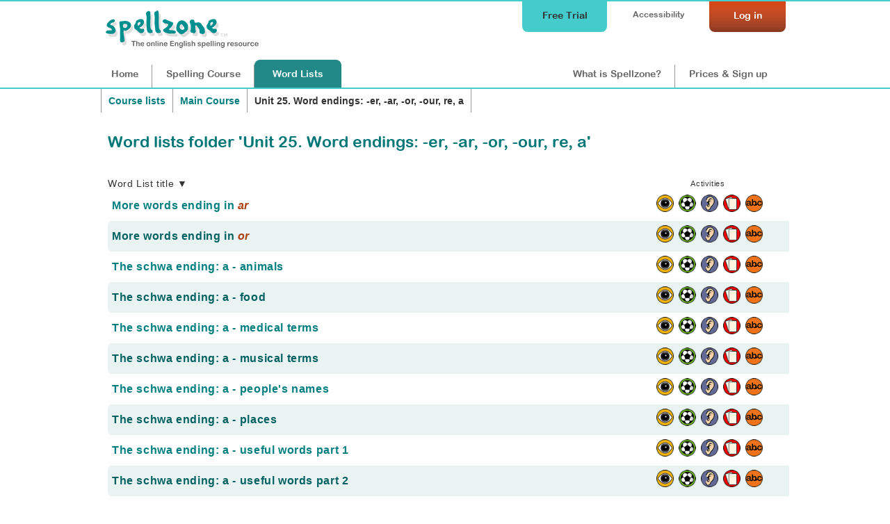

--- FILE ---
content_type: text/html;charset=UTF-8
request_url: https://www.spellzone.com/word_lists/folder-1337
body_size: 3333
content:
<!DOCTYPE html>
<html lang="en"><!-- InstanceBegin template="/Templates/word_lists.dwt" codeOutsideHTMLIsLocked="false" -->
<head>
<meta http-equiv="Content-Type" content="text/html; charset=utf-8" />
<link rel="apple-touch-icon" sizes="180x180" href="../apple-touch-icon.png">
<link rel="icon" type="image/png" sizes="32x32" href="../favicon-32x32.png">
<link rel="icon" type="image/png" sizes="16x16" href="../favicon-16x16.png">
<link rel="manifest" href="../site.webmanifest">
<link rel="mask-icon" href="../safari-pinned-tab.svg" color="#5bbad5">
<meta name="msapplication-TileColor" content="#da532c">
<meta name="theme-color" content="#ffffff">
<!-- #BeginEditable "doctitle" -->
<title>Unit 25. Word endings: -er, -ar, -or, -our, re, a by title</title>
<meta name="Description" content="Unit 25. Word endings: -er, -ar, -or, -our, re, a by title. Word lists are used to practice spellings and improve English vocabulary and language using exercises, tests and games." />
<meta name="Keywords" content="Unit 25. Word endings: -er, -ar, -or, -our, re, a, spelling, spelling rules, English, English spelling, improve spelling, help spelling, learn spelling" />
<meta name="ROBOTS" content="NOINDEX" />
<!-- #EndEditable --> 
<link rel="stylesheet" href="../stylesheets/index.css?ver=5.004" media="screen" type="text/css">
<meta name="viewport" content="width=device-width">
<link href="../stylesheets/tablet.css?ver=5.004" rel="stylesheet" type="text/css" media="screen and (min-width: 681px) and (max-width: 980px) and (min-height: 511px)" />
<link href="../stylesheets/mobile.css?ver=5.004" rel="stylesheet" type="text/css" media="screen and (min-width: 0px) and (max-width: 680px), screen and (max-height: 510px)" />
<link href="../stylesheets/print.css?ver=5.004" rel="stylesheet" media="print" type="text/css">
<script async type="text/javascript" src="https://www.spellzone.com/Scripts/general.js?ver=5.004"></script>
<!-- InstanceBeginEditable name="header" -->
<!-- InstanceEndEditable -->
<!-- Global site tag (gtag.js) - Google Analytics -->
<script async defer src="https://www.googletagmanager.com/gtag/js?id=UA-3201149-18"></script>
<script type="text/javascript" src="../Scripts/jquery-3.3.1.min.js"></script>
<script type="text/javascript">
(function(c,l,a,r,i,t,y){
c[a]=c[a]||function(){(c[a].q=c[a].q||[]).push(arguments)};
t=l.createElement(r);t.async=1;t.src="https://www.clarity.ms/tag/"+i;
y=l.getElementsByTagName(r)[0];y.parentNode.insertBefore(t,y);
})(window, document, "clarity", "script", "sifvse5pky");
</script>
<!-- InstanceParam name="id" type="text" value="page9" -->
</head><body bgcolor="#009999" id="page9">
<div id="top">
<div id="topbar">
<div id="menutop">
<a href="https://www.spellzone.com/login/login.cfm" style="color:#fff;"><div id="login">Log in</div></a>
<div id="accessibility-link"><a href="https://www.spellzone.com/pages/access_denied.cfm">Accessibility</a></div>
<a href="https://www.spellzone.com/pages/free-trial.cfm" class="notmobile"><div id="topbutton">Free Trial</div></a>
</div>
<div id="logo"><a href="https://www.spellzone.com/"><img src="https://www.spellzone.com/images/spellzone-logo-trans-228w.png" alt="Spellzone - the online English spelling resource" width="228" height="66" class="logo" /></a></div>
<div id="menu">
<a href="https://www.spellzone.com/index.cfm" id="nav1" class="notmobile">Home</a><a href="https://www.spellzone.com/pages/contents.cfm" id="nav7"><span class="notmobile">Spelling </span>Course</a><a href="https://www.spellzone.com/word_lists/index.cfm" id="nav9"><span class="notmobile">Word </span>Lists</a>
<div id="notloginmenu"><a href="https://www.spellzone.com/what-is-spellzone.cfm" id="what"><span class="notmobile nottablet">What is Spellzone?</span><span class="mobileandtablet">About</span></a><a href="https://www.spellzone.com/pages/register.cfm" id="signup">Prices<span class="notmobile"> & Sign up</span></a></div>
</div>
</div></div>
<a href="https://www.spellzone.com/pages/free-trial.cfm" class="mobileonly mobilefreetrial">
Start a free trial
</a>
<div id="accessouter" style="display:none;"></div>
<div id="container">
<div id="hcolumn1"><div id="contentmain"><!-- #BeginEditable "columnright" -->
<div style="width:100%;">
<div class="breadcrumb" style="border-right:none;"><a href="https://www.spellzone.com/word_lists/course_lists.cfm">Course lists</a></div>
<div class="breadcrumb" style="border-right:none;">
<a href="https://www.spellzone.com/word_lists/folder-1313">Main Course</a> </div>
<div class="breadcrumb">
<strong>Unit 25. Word endings: -er, -ar, -or, -our, re, a</strong> 
</div>
</div>
<div style="clear:both;"></div>
<h1>Word lists folder 'Unit 25. Word endings: -er, -ar, -or, -our, re, a'</h1>
<div id="fullwidth">
<br />
<script>
function Showtr(d) {
document.getElementById('down'+d).style.display = "none";
document.getElementById('up'+d).style.display = "block";
var lst = document.getElementsByClassName(d);
for(var i = 0; i < lst.length; ++i) {
lst[i].style.display = "table-row";
}
}
function Hidetr(d) {
document.getElementById('up'+d).style.display = "none";
document.getElementById('down'+d).style.display = "block";
var lst = document.getElementsByClassName(d);
for(var i = 0; i < lst.length; ++i) {
lst[i].style.display = "none";
}
}
</script>
<table width="100%" border="0" cellspacing="0" cellpadding="0"> 
<table width="100%" border="0" cellspacing="0" cellpadding="0">
<tr class="small">
<td>
Word List title &#x25BC;
</td>
<td colspan="5" align="center" style="font-size:80%;">Activities</td>
</tr>
<tr class="quiz_table">
<td>
<a href="list-358.htm">More words ending in <i>ar</i> 
</a>	
</td>
<td width="22" align="center"><a href="look-say-cover-write-check-358.htm"><img src="../images/eyes_wordlist.png" alt="Look, Say, Cover, Write, Check" title="Look, Say, Cover, Write, Check" border="0" align="bottom" height="25" /></a></td>
<td width="22" align="center"><a href="../word_lists/games-358.htm"><img src="../images/game_logo.png" alt="Spelling games" title="Spelling games" height="25" border="0" /></a></td>
<td width="22" align="center"><a href="listen-spelling-test-358.htm"><img src="../images/ear_wordlist.png" alt="Spelling test" border="0" align="bottom" title="Take the spelling test" height="25" /></a></td>
<td width="22" align="center"><a href="printable-resources/list-358.htm"><img src="../images/worksheets.png" alt="Spelling worksheets and activities" title="Spelling worksheets and activities" height="25" border="0" /></a>
</td>
<td width="22" align="center"><a href="handwriting-worksheets/list-358.htm"><img src="../images/handwriting-icon.png" alt="Handwriting worksheets" title="Handwriting worksheets" height="25" border="0" /></a></td>
<td class="notmobilecell" width="30"></td>
<td class="delete-col notmobilecell" style="display:none;" width="30"></td>
</tr>
<tr class="quiz_table_odd">
<td>
<a href="list-356.htm">More words ending in <i>or</i> 
</a>	
</td>
<td width="22" align="center"><a href="look-say-cover-write-check-356.htm"><img src="../images/eyes_wordlist.png" alt="Look, Say, Cover, Write, Check" title="Look, Say, Cover, Write, Check" border="0" align="bottom" height="25" /></a></td>
<td width="22" align="center"><a href="../word_lists/games-356.htm"><img src="../images/game_logo.png" alt="Spelling games" title="Spelling games" height="25" border="0" /></a></td>
<td width="22" align="center"><a href="listen-spelling-test-356.htm"><img src="../images/ear_wordlist.png" alt="Spelling test" border="0" align="bottom" title="Take the spelling test" height="25" /></a></td>
<td width="22" align="center"><a href="printable-resources/list-356.htm"><img src="../images/worksheets.png" alt="Spelling worksheets and activities" title="Spelling worksheets and activities" height="25" border="0" /></a>
</td>
<td width="22" align="center"><a href="handwriting-worksheets/list-356.htm"><img src="../images/handwriting-icon.png" alt="Handwriting worksheets" title="Handwriting worksheets" height="25" border="0" /></a></td>
<td class="notmobilecell" width="30"></td>
<td class="delete-col notmobilecell" style="display:none;" width="30"></td>
</tr>
<tr class="quiz_table">
<td>
<a href="list-1517011.htm">The schwa ending: a - animals 
</a>	
</td>
<td width="22" align="center"><a href="look-say-cover-write-check-1517011.htm"><img src="../images/eyes_wordlist.png" alt="Look, Say, Cover, Write, Check" title="Look, Say, Cover, Write, Check" border="0" align="bottom" height="25" /></a></td>
<td width="22" align="center"><a href="../word_lists/games-1517011.htm"><img src="../images/game_logo.png" alt="Spelling games" title="Spelling games" height="25" border="0" /></a></td>
<td width="22" align="center"><a href="listen-spelling-test-1517011.htm"><img src="../images/ear_wordlist.png" alt="Spelling test" border="0" align="bottom" title="Take the spelling test" height="25" /></a></td>
<td width="22" align="center"><a href="printable-resources/list-1517011.htm"><img src="../images/worksheets.png" alt="Spelling worksheets and activities" title="Spelling worksheets and activities" height="25" border="0" /></a>
</td>
<td width="22" align="center"><a href="handwriting-worksheets/list-1517011.htm"><img src="../images/handwriting-icon.png" alt="Handwriting worksheets" title="Handwriting worksheets" height="25" border="0" /></a></td>
<td class="notmobilecell" width="30"></td>
<td class="delete-col notmobilecell" style="display:none;" width="30"></td>
</tr>
<tr class="quiz_table_odd">
<td>
<a href="list-1517228.htm">The schwa ending: a - food 
</a>	
</td>
<td width="22" align="center"><a href="look-say-cover-write-check-1517228.htm"><img src="../images/eyes_wordlist.png" alt="Look, Say, Cover, Write, Check" title="Look, Say, Cover, Write, Check" border="0" align="bottom" height="25" /></a></td>
<td width="22" align="center"><a href="../word_lists/games-1517228.htm"><img src="../images/game_logo.png" alt="Spelling games" title="Spelling games" height="25" border="0" /></a></td>
<td width="22" align="center"><a href="listen-spelling-test-1517228.htm"><img src="../images/ear_wordlist.png" alt="Spelling test" border="0" align="bottom" title="Take the spelling test" height="25" /></a></td>
<td width="22" align="center"><a href="printable-resources/list-1517228.htm"><img src="../images/worksheets.png" alt="Spelling worksheets and activities" title="Spelling worksheets and activities" height="25" border="0" /></a>
</td>
<td width="22" align="center"><a href="handwriting-worksheets/list-1517228.htm"><img src="../images/handwriting-icon.png" alt="Handwriting worksheets" title="Handwriting worksheets" height="25" border="0" /></a></td>
<td class="notmobilecell" width="30"></td>
<td class="delete-col notmobilecell" style="display:none;" width="30"></td>
</tr>
<tr class="quiz_table">
<td>
<a href="list-1517254.htm">The schwa ending: a - medical terms 
</a>	
</td>
<td width="22" align="center"><a href="look-say-cover-write-check-1517254.htm"><img src="../images/eyes_wordlist.png" alt="Look, Say, Cover, Write, Check" title="Look, Say, Cover, Write, Check" border="0" align="bottom" height="25" /></a></td>
<td width="22" align="center"><a href="../word_lists/games-1517254.htm"><img src="../images/game_logo.png" alt="Spelling games" title="Spelling games" height="25" border="0" /></a></td>
<td width="22" align="center"><a href="listen-spelling-test-1517254.htm"><img src="../images/ear_wordlist.png" alt="Spelling test" border="0" align="bottom" title="Take the spelling test" height="25" /></a></td>
<td width="22" align="center"><a href="printable-resources/list-1517254.htm"><img src="../images/worksheets.png" alt="Spelling worksheets and activities" title="Spelling worksheets and activities" height="25" border="0" /></a>
</td>
<td width="22" align="center"><a href="handwriting-worksheets/list-1517254.htm"><img src="../images/handwriting-icon.png" alt="Handwriting worksheets" title="Handwriting worksheets" height="25" border="0" /></a></td>
<td class="notmobilecell" width="30"></td>
<td class="delete-col notmobilecell" style="display:none;" width="30"></td>
</tr>
<tr class="quiz_table_odd">
<td>
<a href="list-1517234.htm">The schwa ending: a - musical terms 
</a>	
</td>
<td width="22" align="center"><a href="look-say-cover-write-check-1517234.htm"><img src="../images/eyes_wordlist.png" alt="Look, Say, Cover, Write, Check" title="Look, Say, Cover, Write, Check" border="0" align="bottom" height="25" /></a></td>
<td width="22" align="center"><a href="../word_lists/games-1517234.htm"><img src="../images/game_logo.png" alt="Spelling games" title="Spelling games" height="25" border="0" /></a></td>
<td width="22" align="center"><a href="listen-spelling-test-1517234.htm"><img src="../images/ear_wordlist.png" alt="Spelling test" border="0" align="bottom" title="Take the spelling test" height="25" /></a></td>
<td width="22" align="center"><a href="printable-resources/list-1517234.htm"><img src="../images/worksheets.png" alt="Spelling worksheets and activities" title="Spelling worksheets and activities" height="25" border="0" /></a>
</td>
<td width="22" align="center"><a href="handwriting-worksheets/list-1517234.htm"><img src="../images/handwriting-icon.png" alt="Handwriting worksheets" title="Handwriting worksheets" height="25" border="0" /></a></td>
<td class="notmobilecell" width="30"></td>
<td class="delete-col notmobilecell" style="display:none;" width="30"></td>
</tr>
<tr class="quiz_table">
<td>
<a href="list-1517283.htm">The schwa ending: a - people's names 
</a>	
</td>
<td width="22" align="center"><a href="look-say-cover-write-check-1517283.htm"><img src="../images/eyes_wordlist.png" alt="Look, Say, Cover, Write, Check" title="Look, Say, Cover, Write, Check" border="0" align="bottom" height="25" /></a></td>
<td width="22" align="center"><a href="../word_lists/games-1517283.htm"><img src="../images/game_logo.png" alt="Spelling games" title="Spelling games" height="25" border="0" /></a></td>
<td width="22" align="center"><a href="listen-spelling-test-1517283.htm"><img src="../images/ear_wordlist.png" alt="Spelling test" border="0" align="bottom" title="Take the spelling test" height="25" /></a></td>
<td width="22" align="center"><a href="printable-resources/list-1517283.htm"><img src="../images/worksheets.png" alt="Spelling worksheets and activities" title="Spelling worksheets and activities" height="25" border="0" /></a>
</td>
<td width="22" align="center"><a href="handwriting-worksheets/list-1517283.htm"><img src="../images/handwriting-icon.png" alt="Handwriting worksheets" title="Handwriting worksheets" height="25" border="0" /></a></td>
<td class="notmobilecell" width="30"></td>
<td class="delete-col notmobilecell" style="display:none;" width="30"></td>
</tr>
<tr class="quiz_table_odd">
<td>
<a href="list-1517579.htm">The schwa ending: a - places 
</a>	
</td>
<td width="22" align="center"><a href="look-say-cover-write-check-1517579.htm"><img src="../images/eyes_wordlist.png" alt="Look, Say, Cover, Write, Check" title="Look, Say, Cover, Write, Check" border="0" align="bottom" height="25" /></a></td>
<td width="22" align="center"><a href="../word_lists/games-1517579.htm"><img src="../images/game_logo.png" alt="Spelling games" title="Spelling games" height="25" border="0" /></a></td>
<td width="22" align="center"><a href="listen-spelling-test-1517579.htm"><img src="../images/ear_wordlist.png" alt="Spelling test" border="0" align="bottom" title="Take the spelling test" height="25" /></a></td>
<td width="22" align="center"><a href="printable-resources/list-1517579.htm"><img src="../images/worksheets.png" alt="Spelling worksheets and activities" title="Spelling worksheets and activities" height="25" border="0" /></a>
</td>
<td width="22" align="center"><a href="handwriting-worksheets/list-1517579.htm"><img src="../images/handwriting-icon.png" alt="Handwriting worksheets" title="Handwriting worksheets" height="25" border="0" /></a></td>
<td class="notmobilecell" width="30"></td>
<td class="delete-col notmobilecell" style="display:none;" width="30"></td>
</tr>
<tr class="quiz_table">
<td>
<a href="list-1517601.htm">The schwa ending: a - useful words part 1 
</a>	
</td>
<td width="22" align="center"><a href="look-say-cover-write-check-1517601.htm"><img src="../images/eyes_wordlist.png" alt="Look, Say, Cover, Write, Check" title="Look, Say, Cover, Write, Check" border="0" align="bottom" height="25" /></a></td>
<td width="22" align="center"><a href="../word_lists/games-1517601.htm"><img src="../images/game_logo.png" alt="Spelling games" title="Spelling games" height="25" border="0" /></a></td>
<td width="22" align="center"><a href="listen-spelling-test-1517601.htm"><img src="../images/ear_wordlist.png" alt="Spelling test" border="0" align="bottom" title="Take the spelling test" height="25" /></a></td>
<td width="22" align="center"><a href="printable-resources/list-1517601.htm"><img src="../images/worksheets.png" alt="Spelling worksheets and activities" title="Spelling worksheets and activities" height="25" border="0" /></a>
</td>
<td width="22" align="center"><a href="handwriting-worksheets/list-1517601.htm"><img src="../images/handwriting-icon.png" alt="Handwriting worksheets" title="Handwriting worksheets" height="25" border="0" /></a></td>
<td class="notmobilecell" width="30"></td>
<td class="delete-col notmobilecell" style="display:none;" width="30"></td>
</tr>
<tr class="quiz_table_odd">
<td>
<a href="list-1517612.htm">The schwa ending: a - useful words part 2 
</a>	
</td>
<td width="22" align="center"><a href="look-say-cover-write-check-1517612.htm"><img src="../images/eyes_wordlist.png" alt="Look, Say, Cover, Write, Check" title="Look, Say, Cover, Write, Check" border="0" align="bottom" height="25" /></a></td>
<td width="22" align="center"><a href="../word_lists/games-1517612.htm"><img src="../images/game_logo.png" alt="Spelling games" title="Spelling games" height="25" border="0" /></a></td>
<td width="22" align="center"><a href="listen-spelling-test-1517612.htm"><img src="../images/ear_wordlist.png" alt="Spelling test" border="0" align="bottom" title="Take the spelling test" height="25" /></a></td>
<td width="22" align="center"><a href="printable-resources/list-1517612.htm"><img src="../images/worksheets.png" alt="Spelling worksheets and activities" title="Spelling worksheets and activities" height="25" border="0" /></a>
</td>
<td width="22" align="center"><a href="handwriting-worksheets/list-1517612.htm"><img src="../images/handwriting-icon.png" alt="Handwriting worksheets" title="Handwriting worksheets" height="25" border="0" /></a></td>
<td class="notmobilecell" width="30"></td>
<td class="delete-col notmobilecell" style="display:none;" width="30"></td>
</tr>
<tr class="quiz_table">
<td>
<a href="list-365.htm">Words ending in <i>ary</i> 
</a>	
</td>
<td width="22" align="center"><a href="look-say-cover-write-check-365.htm"><img src="../images/eyes_wordlist.png" alt="Look, Say, Cover, Write, Check" title="Look, Say, Cover, Write, Check" border="0" align="bottom" height="25" /></a></td>
<td width="22" align="center"><a href="../word_lists/games-365.htm"><img src="../images/game_logo.png" alt="Spelling games" title="Spelling games" height="25" border="0" /></a></td>
<td width="22" align="center"><a href="listen-spelling-test-365.htm"><img src="../images/ear_wordlist.png" alt="Spelling test" border="0" align="bottom" title="Take the spelling test" height="25" /></a></td>
<td width="22" align="center"><a href="printable-resources/list-365.htm"><img src="../images/worksheets.png" alt="Spelling worksheets and activities" title="Spelling worksheets and activities" height="25" border="0" /></a>
</td>
<td width="22" align="center"><a href="handwriting-worksheets/list-365.htm"><img src="../images/handwriting-icon.png" alt="Handwriting worksheets" title="Handwriting worksheets" height="25" border="0" /></a></td>
<td class="notmobilecell" width="30"></td>
<td class="delete-col notmobilecell" style="display:none;" width="30"></td>
</tr>
<tr class="quiz_table_odd">
<td>
<a href="list-353.htm">Words ending in <i>ator</i> 
</a>	
</td>
<td width="22" align="center"><a href="look-say-cover-write-check-353.htm"><img src="../images/eyes_wordlist.png" alt="Look, Say, Cover, Write, Check" title="Look, Say, Cover, Write, Check" border="0" align="bottom" height="25" /></a></td>
<td width="22" align="center"><a href="../word_lists/games-353.htm"><img src="../images/game_logo.png" alt="Spelling games" title="Spelling games" height="25" border="0" /></a></td>
<td width="22" align="center"><a href="listen-spelling-test-353.htm"><img src="../images/ear_wordlist.png" alt="Spelling test" border="0" align="bottom" title="Take the spelling test" height="25" /></a></td>
<td width="22" align="center"><a href="printable-resources/list-353.htm"><img src="../images/worksheets.png" alt="Spelling worksheets and activities" title="Spelling worksheets and activities" height="25" border="0" /></a>
</td>
<td width="22" align="center"><a href="handwriting-worksheets/list-353.htm"><img src="../images/handwriting-icon.png" alt="Handwriting worksheets" title="Handwriting worksheets" height="25" border="0" /></a></td>
<td class="notmobilecell" width="30"></td>
<td class="delete-col notmobilecell" style="display:none;" width="30"></td>
</tr>
<tr class="quiz_table">
<td>
<a href="list-351.htm">Words ending in <i>ctor</i> 
</a>	
</td>
<td width="22" align="center"><a href="look-say-cover-write-check-351.htm"><img src="../images/eyes_wordlist.png" alt="Look, Say, Cover, Write, Check" title="Look, Say, Cover, Write, Check" border="0" align="bottom" height="25" /></a></td>
<td width="22" align="center"><a href="../word_lists/games-351.htm"><img src="../images/game_logo.png" alt="Spelling games" title="Spelling games" height="25" border="0" /></a></td>
<td width="22" align="center"><a href="listen-spelling-test-351.htm"><img src="../images/ear_wordlist.png" alt="Spelling test" border="0" align="bottom" title="Take the spelling test" height="25" /></a></td>
<td width="22" align="center"><a href="printable-resources/list-351.htm"><img src="../images/worksheets.png" alt="Spelling worksheets and activities" title="Spelling worksheets and activities" height="25" border="0" /></a>
</td>
<td width="22" align="center"><a href="handwriting-worksheets/list-351.htm"><img src="../images/handwriting-icon.png" alt="Handwriting worksheets" title="Handwriting worksheets" height="25" border="0" /></a></td>
<td class="notmobilecell" width="30"></td>
<td class="delete-col notmobilecell" style="display:none;" width="30"></td>
</tr>
<tr class="quiz_table_odd">
<td>
<a href="list-363.htm">Words ending in <i>er</i> 
<img src='https://www.spellzone.com/images/flags/us.png' alt='This list contains American English spellings' title='This list contains American English spellings' border='0' height='12'/>
</a>	
</td>
<td width="22" align="center"><a href="look-say-cover-write-check-363.htm"><img src="../images/eyes_wordlist.png" alt="Look, Say, Cover, Write, Check" title="Look, Say, Cover, Write, Check" border="0" align="bottom" height="25" /></a></td>
<td width="22" align="center"><a href="../word_lists/games-363.htm"><img src="../images/game_logo.png" alt="Spelling games" title="Spelling games" height="25" border="0" /></a></td>
<td width="22" align="center"><a href="listen-spelling-test-363.htm"><img src="../images/ear_wordlist.png" alt="Spelling test" border="0" align="bottom" title="Take the spelling test" height="25" /></a></td>
<td width="22" align="center"><a href="printable-resources/list-363.htm"><img src="../images/worksheets.png" alt="Spelling worksheets and activities" title="Spelling worksheets and activities" height="25" border="0" /></a>
</td>
<td width="22" align="center"><a href="handwriting-worksheets/list-363.htm"><img src="../images/handwriting-icon.png" alt="Handwriting worksheets" title="Handwriting worksheets" height="25" border="0" /></a></td>
<td class="notmobilecell" width="30"></td>
<td class="delete-col notmobilecell" style="display:none;" width="30"></td>
</tr>
<tr class="quiz_table">
<td>
<a href="list-350.htm">Words ending in <i>er</i> 
</a>	
</td>
<td width="22" align="center"><a href="look-say-cover-write-check-350.htm"><img src="../images/eyes_wordlist.png" alt="Look, Say, Cover, Write, Check" title="Look, Say, Cover, Write, Check" border="0" align="bottom" height="25" /></a></td>
<td width="22" align="center"><a href="../word_lists/games-350.htm"><img src="../images/game_logo.png" alt="Spelling games" title="Spelling games" height="25" border="0" /></a></td>
<td width="22" align="center"><a href="listen-spelling-test-350.htm"><img src="../images/ear_wordlist.png" alt="Spelling test" border="0" align="bottom" title="Take the spelling test" height="25" /></a></td>
<td width="22" align="center"><a href="printable-resources/list-350.htm"><img src="../images/worksheets.png" alt="Spelling worksheets and activities" title="Spelling worksheets and activities" height="25" border="0" /></a>
</td>
<td width="22" align="center"><a href="handwriting-worksheets/list-350.htm"><img src="../images/handwriting-icon.png" alt="Handwriting worksheets" title="Handwriting worksheets" height="25" border="0" /></a></td>
<td class="notmobilecell" width="30"></td>
<td class="delete-col notmobilecell" style="display:none;" width="30"></td>
</tr>
<tr class="quiz_table_odd">
<td>
<a href="list-364.htm">Words ending in <i>ery</i> 
</a>	
</td>
<td width="22" align="center"><a href="look-say-cover-write-check-364.htm"><img src="../images/eyes_wordlist.png" alt="Look, Say, Cover, Write, Check" title="Look, Say, Cover, Write, Check" border="0" align="bottom" height="25" /></a></td>
<td width="22" align="center"><a href="../word_lists/games-364.htm"><img src="../images/game_logo.png" alt="Spelling games" title="Spelling games" height="25" border="0" /></a></td>
<td width="22" align="center"><a href="listen-spelling-test-364.htm"><img src="../images/ear_wordlist.png" alt="Spelling test" border="0" align="bottom" title="Take the spelling test" height="25" /></a></td>
<td width="22" align="center"><a href="printable-resources/list-364.htm"><img src="../images/worksheets.png" alt="Spelling worksheets and activities" title="Spelling worksheets and activities" height="25" border="0" /></a>
</td>
<td width="22" align="center"><a href="handwriting-worksheets/list-364.htm"><img src="../images/handwriting-icon.png" alt="Handwriting worksheets" title="Handwriting worksheets" height="25" border="0" /></a></td>
<td class="notmobilecell" width="30"></td>
<td class="delete-col notmobilecell" style="display:none;" width="30"></td>
</tr>
<tr class="quiz_table">
<td>
<a href="list-352.htm">Words ending in <i>itor</i> 
</a>	
</td>
<td width="22" align="center"><a href="look-say-cover-write-check-352.htm"><img src="../images/eyes_wordlist.png" alt="Look, Say, Cover, Write, Check" title="Look, Say, Cover, Write, Check" border="0" align="bottom" height="25" /></a></td>
<td width="22" align="center"><a href="../word_lists/games-352.htm"><img src="../images/game_logo.png" alt="Spelling games" title="Spelling games" height="25" border="0" /></a></td>
<td width="22" align="center"><a href="listen-spelling-test-352.htm"><img src="../images/ear_wordlist.png" alt="Spelling test" border="0" align="bottom" title="Take the spelling test" height="25" /></a></td>
<td width="22" align="center"><a href="printable-resources/list-352.htm"><img src="../images/worksheets.png" alt="Spelling worksheets and activities" title="Spelling worksheets and activities" height="25" border="0" /></a>
</td>
<td width="22" align="center"><a href="handwriting-worksheets/list-352.htm"><img src="../images/handwriting-icon.png" alt="Handwriting worksheets" title="Handwriting worksheets" height="25" border="0" /></a></td>
<td class="notmobilecell" width="30"></td>
<td class="delete-col notmobilecell" style="display:none;" width="30"></td>
</tr>
<tr class="quiz_table_odd">
<td>
<a href="list-357.htm">Words ending in <i>lar</i> 
</a>	
</td>
<td width="22" align="center"><a href="look-say-cover-write-check-357.htm"><img src="../images/eyes_wordlist.png" alt="Look, Say, Cover, Write, Check" title="Look, Say, Cover, Write, Check" border="0" align="bottom" height="25" /></a></td>
<td width="22" align="center"><a href="../word_lists/games-357.htm"><img src="../images/game_logo.png" alt="Spelling games" title="Spelling games" height="25" border="0" /></a></td>
<td width="22" align="center"><a href="listen-spelling-test-357.htm"><img src="../images/ear_wordlist.png" alt="Spelling test" border="0" align="bottom" title="Take the spelling test" height="25" /></a></td>
<td width="22" align="center"><a href="printable-resources/list-357.htm"><img src="../images/worksheets.png" alt="Spelling worksheets and activities" title="Spelling worksheets and activities" height="25" border="0" /></a>
</td>
<td width="22" align="center"><a href="handwriting-worksheets/list-357.htm"><img src="../images/handwriting-icon.png" alt="Handwriting worksheets" title="Handwriting worksheets" height="25" border="0" /></a></td>
<td class="notmobilecell" width="30"></td>
<td class="delete-col notmobilecell" style="display:none;" width="30"></td>
</tr>
<tr class="quiz_table">
<td>
<a href="list-361.htm">Words ending in <i>or</i> 
<img src='https://www.spellzone.com/images/flags/us.png' alt='This list contains American English spellings' title='This list contains American English spellings' border='0' height='12'/>
</a>	
</td>
<td width="22" align="center"><a href="look-say-cover-write-check-361.htm"><img src="../images/eyes_wordlist.png" alt="Look, Say, Cover, Write, Check" title="Look, Say, Cover, Write, Check" border="0" align="bottom" height="25" /></a></td>
<td width="22" align="center"><a href="../word_lists/games-361.htm"><img src="../images/game_logo.png" alt="Spelling games" title="Spelling games" height="25" border="0" /></a></td>
<td width="22" align="center"><a href="listen-spelling-test-361.htm"><img src="../images/ear_wordlist.png" alt="Spelling test" border="0" align="bottom" title="Take the spelling test" height="25" /></a></td>
<td width="22" align="center"><a href="printable-resources/list-361.htm"><img src="../images/worksheets.png" alt="Spelling worksheets and activities" title="Spelling worksheets and activities" height="25" border="0" /></a>
</td>
<td width="22" align="center"><a href="handwriting-worksheets/list-361.htm"><img src="../images/handwriting-icon.png" alt="Handwriting worksheets" title="Handwriting worksheets" height="25" border="0" /></a></td>
<td class="notmobilecell" width="30"></td>
<td class="delete-col notmobilecell" style="display:none;" width="30"></td>
</tr>
<tr class="quiz_table_odd">
<td>
<a href="list-2210689.htm">Words ending in <i>or</i> 
</a>	
</td>
<td width="22" align="center"><a href="look-say-cover-write-check-2210689.htm"><img src="../images/eyes_wordlist.png" alt="Look, Say, Cover, Write, Check" title="Look, Say, Cover, Write, Check" border="0" align="bottom" height="25" /></a></td>
<td width="22" align="center"><a href="../word_lists/games-2210689.htm"><img src="../images/game_logo.png" alt="Spelling games" title="Spelling games" height="25" border="0" /></a></td>
<td width="22" align="center"><a href="listen-spelling-test-2210689.htm"><img src="../images/ear_wordlist.png" alt="Spelling test" border="0" align="bottom" title="Take the spelling test" height="25" /></a></td>
<td width="22" align="center"><a href="printable-resources/list-2210689.htm"><img src="../images/worksheets.png" alt="Spelling worksheets and activities" title="Spelling worksheets and activities" height="25" border="0" /></a>
</td>
<td width="22" align="center"><a href="handwriting-worksheets/list-2210689.htm"><img src="../images/handwriting-icon.png" alt="Handwriting worksheets" title="Handwriting worksheets" height="25" border="0" /></a></td>
<td class="notmobilecell" width="30"></td>
<td class="delete-col notmobilecell" style="display:none;" width="30"></td>
</tr>
<tr class="quiz_table">
<td>
<a href="list-366.htm">Words ending in <i>ory</i> 
</a>	
</td>
<td width="22" align="center"><a href="look-say-cover-write-check-366.htm"><img src="../images/eyes_wordlist.png" alt="Look, Say, Cover, Write, Check" title="Look, Say, Cover, Write, Check" border="0" align="bottom" height="25" /></a></td>
<td width="22" align="center"><a href="../word_lists/games-366.htm"><img src="../images/game_logo.png" alt="Spelling games" title="Spelling games" height="25" border="0" /></a></td>
<td width="22" align="center"><a href="listen-spelling-test-366.htm"><img src="../images/ear_wordlist.png" alt="Spelling test" border="0" align="bottom" title="Take the spelling test" height="25" /></a></td>
<td width="22" align="center"><a href="printable-resources/list-366.htm"><img src="../images/worksheets.png" alt="Spelling worksheets and activities" title="Spelling worksheets and activities" height="25" border="0" /></a>
</td>
<td width="22" align="center"><a href="handwriting-worksheets/list-366.htm"><img src="../images/handwriting-icon.png" alt="Handwriting worksheets" title="Handwriting worksheets" height="25" border="0" /></a></td>
<td class="notmobilecell" width="30"></td>
<td class="delete-col notmobilecell" style="display:none;" width="30"></td>
</tr>
<tr class="quiz_table_odd">
<td>
<a href="list-360.htm">Words ending in <i>our</i> 
<img src='https://www.spellzone.com/images/flags/uk.png' alt='This list contains British English spellings' title='This list contains British English spellings' border='0' height='12'/>
</a>	
</td>
<td width="22" align="center"><a href="look-say-cover-write-check-360.htm"><img src="../images/eyes_wordlist.png" alt="Look, Say, Cover, Write, Check" title="Look, Say, Cover, Write, Check" border="0" align="bottom" height="25" /></a></td>
<td width="22" align="center"><a href="../word_lists/games-360.htm"><img src="../images/game_logo.png" alt="Spelling games" title="Spelling games" height="25" border="0" /></a></td>
<td width="22" align="center"><a href="listen-spelling-test-360.htm"><img src="../images/ear_wordlist.png" alt="Spelling test" border="0" align="bottom" title="Take the spelling test" height="25" /></a></td>
<td width="22" align="center"><a href="printable-resources/list-360.htm"><img src="../images/worksheets.png" alt="Spelling worksheets and activities" title="Spelling worksheets and activities" height="25" border="0" /></a>
</td>
<td width="22" align="center"><a href="handwriting-worksheets/list-360.htm"><img src="../images/handwriting-icon.png" alt="Handwriting worksheets" title="Handwriting worksheets" height="25" border="0" /></a></td>
<td class="notmobilecell" width="30"></td>
<td class="delete-col notmobilecell" style="display:none;" width="30"></td>
</tr>
<tr class="quiz_table">
<td>
<a href="list-362.htm">Words ending in <i>re</i> 
<img src='https://www.spellzone.com/images/flags/uk.png' alt='This list contains British English spellings' title='This list contains British English spellings' border='0' height='12'/>
</a>	
</td>
<td width="22" align="center"><a href="look-say-cover-write-check-362.htm"><img src="../images/eyes_wordlist.png" alt="Look, Say, Cover, Write, Check" title="Look, Say, Cover, Write, Check" border="0" align="bottom" height="25" /></a></td>
<td width="22" align="center"><a href="../word_lists/games-362.htm"><img src="../images/game_logo.png" alt="Spelling games" title="Spelling games" height="25" border="0" /></a></td>
<td width="22" align="center"><a href="listen-spelling-test-362.htm"><img src="../images/ear_wordlist.png" alt="Spelling test" border="0" align="bottom" title="Take the spelling test" height="25" /></a></td>
<td width="22" align="center"><a href="printable-resources/list-362.htm"><img src="../images/worksheets.png" alt="Spelling worksheets and activities" title="Spelling worksheets and activities" height="25" border="0" /></a>
</td>
<td width="22" align="center"><a href="handwriting-worksheets/list-362.htm"><img src="../images/handwriting-icon.png" alt="Handwriting worksheets" title="Handwriting worksheets" height="25" border="0" /></a></td>
<td class="notmobilecell" width="30"></td>
<td class="delete-col notmobilecell" style="display:none;" width="30"></td>
</tr>
<tr class="quiz_table_odd">
<td>
<a href="list-355.htm">Words ending in <i>ssor</i> and <i>rror</i> 
</a>	
</td>
<td width="22" align="center"><a href="look-say-cover-write-check-355.htm"><img src="../images/eyes_wordlist.png" alt="Look, Say, Cover, Write, Check" title="Look, Say, Cover, Write, Check" border="0" align="bottom" height="25" /></a></td>
<td width="22" align="center"><a href="../word_lists/games-355.htm"><img src="../images/game_logo.png" alt="Spelling games" title="Spelling games" height="25" border="0" /></a></td>
<td width="22" align="center"><a href="listen-spelling-test-355.htm"><img src="../images/ear_wordlist.png" alt="Spelling test" border="0" align="bottom" title="Take the spelling test" height="25" /></a></td>
<td width="22" align="center"><a href="printable-resources/list-355.htm"><img src="../images/worksheets.png" alt="Spelling worksheets and activities" title="Spelling worksheets and activities" height="25" border="0" /></a>
</td>
<td width="22" align="center"><a href="handwriting-worksheets/list-355.htm"><img src="../images/handwriting-icon.png" alt="Handwriting worksheets" title="Handwriting worksheets" height="25" border="0" /></a></td>
<td class="notmobilecell" width="30"></td>
<td class="delete-col notmobilecell" style="display:none;" width="30"></td>
</tr>
</table>
</div> 
<br />
<p>This word list folder was created by 
<a href="school-1173">Spellzone Course</a>. </p>
<!-- #EndEditable -->
</div></div> 
<div id="hcolumn2"><!-- #BeginEditable "topright" -->
<!-- #EndEditable -->
<div id="mainside1">
<!-- #BeginEditable "sidecolumn" -->
<!-- #EndEditable -->
</div>
</div>
</div>
<div id="bottomgreen">
<a href="https://www.spellzone.com/pages/free-trial.cfm" class="mobileonly mobilefreetrialb">
Start a free trial
</a>
<div id="testimonialsinner">
<p>"Thank goodness for Spellzone during this remote learning phase. The site is easy for students to navigate independently and they're really enjoying the activities and spelling games. You get an awful lot for your money with Spellzone. Really reassuring is the very prompt response with helpdesk queries. I've very rarely needed the helpdesk, but when I have, the issue has been addressed and sorted within a very short time."</p>
<strong style="float:left;">Sarah Taggart, Oasis Academy Lord's Hill</strong>
<div style="clear:both;"></div>
</div>
<div id="bottomgreeninner">
<div id="bgreen1"><h3>Curriculum...</h3>
<hr />
<ul>
<li><a href="https://www.spellzone.com/word_lists/course_lists.cfm">Course lists</a></li>
<li><a href="https://www.spellzone.com/word_lists/folder-4988">Weekly spelling lists</a></li>
<li><a href="https://www.spellzone.com/word_lists/lists-curriculum.cfm">Curriculum word lists</a></li>
<li><a href="https://www.spellzone.com/curriculum/letters-and-sounds/index.cfm">Letters and Sounds</a></li>
<li><a href="https://www.spellzone.com/curriculum/national-curriculum/index.cfm">English Appendix 1: Spelling</a></li>
<li><a href="https://www.spellzone.com/word_lists/graded-lists.cfm">Grade lists</a></li>
<li><a href="https://www.spellzone.com/pages/british-american.cfm">British and American spelling</a></li>
<li><a href="https://www.spellzone.com/dictionary/index.cfm">Dictionary</a></li> 
</ul>
</div>
<div id="bgreen2"><h3>Resources...</h3>
<hr />
<ul>
<li><a href="https://www.spellzone.com/guide-to-spellzone.cfm">Spellzone guides</a></li>
<li><a href="https://www.spellzone.com/pages/resources.cfm">Spelling resources</a></li>
<li><a href="https://www.spellzone.com/blog/index.cfm">Spellzone blog</a></li>
<li><a href="https://www.spellzone.com/blog/index.cfm?categoryname=Grammar_%26_Punctuation">Grammar & punctuation</a></li>
<li><a href="https://www.spellzone.com/blog/index.cfm?categoryname=Writing_%26_Vocabulary">Writing & vocabulary</a></li>
<li><a href="https://www.spellzone.com/blog/index.cfm?categoryname=Supporting_Adult_Learners">Supporting adult learners</a></li>
<li><a href="https://www.spellzone.com/pages/dyslexia.cfm">Supporting dyslexic learners</a></li>
<li><a href="https://www.spellzone.com/blog/index.cfm?categoryname=Supporting_EAL_Learners">Supporting EAL learners</a></li>
</ul>
</div>
<div id="bgreen3"><h3>Help...</h3>
<hr />
<ul>
<li><a href="https://www.spellzone.com/book/index.cfm">Book FREE training for your school</a></li>
<li><a href="https://www.spellzone.com/pages/help/training-videos.cfm">Teacher training videos</a></li>
<li><a href="https://www.spellzone.com/blog/index.cfm?categoryname=Spellzone_Tips_%26_Tools">Spellzone tips &amp; tools</a></li>
<li><a href="https://www.spellzone.com/pages/teacher_notes.cfm">FAQs</a></li>
<li><a href="https://www.spellzone.com/pages/contact.cfm">Contact us</a></li>
</ul> 
<p><a href="https://www.spellzone.com/pages/help.cfm"><img src="https://www.spellzone.com/images/buttons/help.png" alt="Help" width="110" height="31" border="0" /></a></p>
</div>
</div>
</div>
</div>
<div id="footer">
<div id="footerinner">
<div id="footer1">
<p>&copy; Spellzone Limited 2026</p>
</div>
<div id="footer2">
<p><a href="https://www.spellzone.com/pages/policies/terms.cfm">Terms &amp; Conditions</a> | <a href="https://www.spellzone.com/pages/policies/privacy-policy.cfm">Privacy Policy</a> | <a href="https://www.spellzone.com/pages/policies/cookie-policy.cfm">Cookie Policy</a> | 
<a href="https://www.spellzone.com/pages/about_spellzone.cfm">About Us</a></p>
</div>
<div id="footer3">
<p>Connect with us at: <a href="https://www.facebook.com/Spellzone" target="_blank" rel="noopener noreferrer nofollow" onmouseover="MM_swapImage('Facebook','','https://www.spellzone.com/images/social-media/round-colour/Facebook.png',1)" onmouseout="MM_swapImgRestore()"><img src="https://www.spellzone.com/images/social-media/round-grey/Facebook.png" alt="Facebook" name="Facebook" width="33" height="32" border="0" align="absmiddle" id="Facebook" /></a> <a href="https://twitter.com/spellzone" target="_blank" rel="noopener noreferrer nofollow" onmouseover="MM_swapImage('Twitter','','https://www.spellzone.com/images/social-media/round-colour/X.png',1)" onmouseout="MM_swapImgRestore()"><img src="https://www.spellzone.com/images/social-media/round-grey/X.png" alt="Twitter" name="Twitter" width="33" height="33" border="0" align="absmiddle" id="Twitter" /></a>
</p>
</div>
</div>
</div>
</body>
<!-- InstanceEnd --></html>